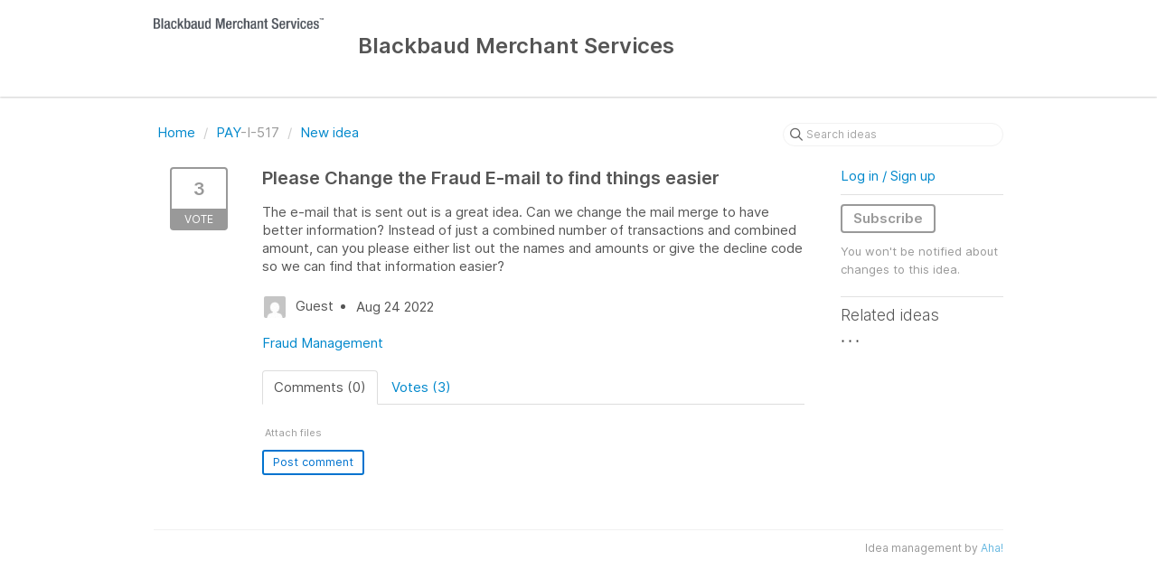

--- FILE ---
content_type: text/html; charset=utf-8
request_url: https://payments.ideas.aha.io/ideas/PAY-I-517
body_size: 4946
content:
<!DOCTYPE html>
<html lang="en">
  <head>
    <meta http-equiv="X-UA-Compatible" content="IE=edge" />
    <meta http-equiv="Content-Type" content="text/html charset=UTF-8" />
    <meta name="publishing" content="true">
    <title>Please Change the Fraud E-mail to find | Blackbaud Merchant Services</title>

    <script>
//<![CDATA[

      window.ahaLoaded = false;
      window.isIdeaPortal = true;
      window.portalAssets = {"js":["/assets/runtime-v2-073d323a3f28c8a63907924049923487.js","/assets/vendor-v2-16d039b5a354d53c1c02493b2a92d909.js","/assets/idea_portals-v2-66540f08ca9a8b5827975d5f734678dd.js","/assets/idea_portals-v2-7947740c0c4f796cf1c927cd07c37ae9.css"]};

//]]>
</script>
      <script>
    window.sentryRelease = window.sentryRelease || "2a0b605f78";
  </script>



      <link rel="stylesheet" href="https://cdn.aha.io/assets/idea_portals-v2-7947740c0c4f796cf1c927cd07c37ae9.css" data-turbolinks-track="true" media="all" />
    <script src="https://cdn.aha.io/assets/runtime-v2-073d323a3f28c8a63907924049923487.js" data-turbolinks-track="true"></script>
    <script src="https://cdn.aha.io/assets/vendor-v2-16d039b5a354d53c1c02493b2a92d909.js" data-turbolinks-track="true"></script>
      <script src="https://cdn.aha.io/assets/idea_portals-v2-66540f08ca9a8b5827975d5f734678dd.js" data-turbolinks-track="true"></script>
    <meta name="csrf-param" content="authenticity_token" />
<meta name="csrf-token" content="UI0nCrlg5DjFiUx0Vf12H4YS5WjFua02Hfamb-BExCEl1oWW4FD6dF3sblxoG6U1lf3PiDBQ77-hul0Vl7cMfg" />
    <meta name="viewport" content="width=device-width, initial-scale=1" />
    <meta name="locale" content="en" />
    <meta name="portal-token" content="b202e3f7eac9c9b4b388d137381ab688" />
    <meta name="idea-portal-id" content="6111821941383858343" />


      <link rel="canonical" href="https://payments.ideas.aha.io/ideas/PAY-I-517">
          <link rel="icon" href="https://payments.ideas.aha.io/portal-favicon.ico?1505080889&amp;size=original" />

  </head>
  <body class="ideas-portal public">
    
    <style>
  
</style>



      <header class="portal-aha-header">
      <div class="container">
        <a href="/ideas">
          <div class="logo pull-left">
            <img alt="Blackbaud Merchant Services Ideas Portal Logo" src="https://payments.ideas.aha.io/logo.png?i=1504989056" />
          </div>
        </a>
        <div class="title pull-left">
          <h1 class="no-subtitle">
            Blackbaud Merchant Services
          </h1>
          <h3>
            <div class="aha-editor-field aha-editor-field-subtitle">
              
            </div>
          </h3>
        </div>
        <div class="clearfix"></div>
      </div>
    </header>


<div class="container">
  <!-- Alerts in this file are used for the app and portals, they must not use the aha-alert web component -->




  <div class="idea" id="7135436172509688307">
    <div class="portal-nav">
      <ul class="breadcrumb">
        <li>
          <a href="/ideas">
            <i class='fa-regular fa-home'></i>
            Home
</a>          <span class="divider">/</span>
        </li>
        <li class="active">
          <a href="/ideas?project=PAY">PAY</a>-I-517
          <span class="divider">/</span>
        </li>
        <li>
            <a href="/ideas/new">New idea</a>
        </li>
      </ul>
      <div class="search-form">
  <form class="form-horizontal idea-search-form" action="/ideas/search" accept-charset="UTF-8" method="get">
    <div class="search-field">
      <input type="text" name="query" id="query" class="input-medium search-query" placeholder="Search ideas" aria-label="Search ideas" />
      <a class="fa-regular fa-circle-xmark clear-button" style="display:none;" href="/ideas"></a>
    </div>
</form></div>

    </div>
    <div class="clearfix"></div>
    <div class="idea-sidebar">
        
<div class="idea-endorsement" id="idea-7135436172509688307-endorsement">
        <a class="btn-vote" data-disable="true" data-count="1" data-remote="true" rel="nofollow" data-method="post" href="/ideas/PAY-I-517/idea_endorsements">
          <span class="vote-count">
            3
          </span>
          <span class="vote-status">
            Vote
          </span>
</a>  <div class="popover vote-popover portal-user"></div>
</div>

    </div>
    <div class="idea-content">
      <div class="ajax-flash"></div>
      <h2>
        Please Change the Fraud E-mail to find things easier
        

      </h2>

      <div class="description">
        <div class="note" data-reactive-preserve-attributes="true">
          <p>The e-mail that is sent out is a great idea. Can we change the mail merge to have better information? Instead of just a combined number of transactions and combined amount, can you please either list out the names and amounts or give the decline code so we can find that information easier?</p>

          
        </div>
      </div>

      <ul class="idea-meta">
        <li>
          <span class="avatar">
            <img alt="" src="https://secure.gravatar.com/avatar/6d5f6ad871eeda22986621993679fc0b?default=mm&rating=G&size=32" width="32" height="32" />
          </span>
          Guest
        </li>
        <li>
          Aug 24 2022
        </li>
        <div class="clearfix"></div>
      </ul>
      <div class="idea-products-and-categories">
        <a href="/ideas?category=6464271489296373131">Fraud Management</a>
      </div>
      <div class="tabbable">
        <ul class="nav nav-tabs">
          <li class="active">
            <a data-toggle="tab" href="#comments">
              <span class="comment-count">
                Comments (0)
              </span>
            </a>
          </li>
            <li>
              <a data-toggle="tab" href="#votes">
                <span class="vote-count">
                  Votes (3)
                </span>
              </a>
            </li>
        </ul>
        <div class="tab-content comments-tab-content">
          <div class="tab-pane active idea-comments" id="comments">
            <ul class="comments">
    
<li class="idea-comment idea-comment-new " id="idea-comment-new--top-level">
  <div class="full-body">
      <form class="idea-comment--top-level" action="/ideas/PAY-I-517/idea_comments" accept-charset="UTF-8" data-remote="true" method="post"><input type="hidden" name="authenticity_token" value="dxxDWZgFbvCnPhUaUTR3tzJ9_vBhq7izLX7yOhSkM95biucQW5uN5UL4_Jzw1G2yBu7StVdmRBRV__YO8CrsVw" autocomplete="off" />
        
        <div class="aha-editor-field-static-content-wrapper" data-reactive-preserve="true">
</div>

<div id="editor--v2" class="aha-editor-field__wrapper " data-reactive-preserve-attributes="true">
  <div data-react-class="AhaNewRecordEditor" data-react-props="{&quot;value&quot;:null,&quot;name&quot;:&quot;ideas_idea_comment[editor_content]&quot;,&quot;enclosingSelector&quot;:&quot;.idea-comment-new&quot;,&quot;popupBoundaries&quot;:null,&quot;placeholderElement&quot;:null,&quot;placeholderText&quot;:null,&quot;onPlaceholderDismissed&quot;:null,&quot;isReactive&quot;:false,&quot;attachmentPath&quot;:&quot;&quot;,&quot;reactComponent&quot;:&quot;AhaNewRecordEditor&quot;,&quot;documentId&quot;:&quot;&quot;,&quot;objectType&quot;:&quot;Ideas::IdeaComment&quot;,&quot;parentType&quot;:&quot;Ideas::IdeaComment&quot;,&quot;parentId&quot;:null,&quot;className&quot;:&quot;aha-editor-field-form&quot;,&quot;focusOnMount&quot;:null,&quot;disableAttachments&quot;:true,&quot;supportsFullscreen&quot;:true,&quot;supportsEmbeddedViews&quot;:false,&quot;supportsEmbeddedViewsViewOnly&quot;:null,&quot;supportsSnippets&quot;:false,&quot;showEmbeddedViewsTooltip&quot;:false,&quot;supportsDeletingEmbeddedAttachments&quot;:true,&quot;supportsEmbeddedWhiteboards&quot;:false,&quot;showEmbeddedWhiteboardsTooltip&quot;:false,&quot;hasCommandMenu&quot;:false,&quot;supportsAssistant&quot;:false,&quot;supportsTemplates&quot;:false,&quot;anchorsEnabled&quot;:false,&quot;tableOfContentsEnabled&quot;:true,&quot;supportsExpandableSections&quot;:true,&quot;ariaLabel&quot;:null,&quot;publishing&quot;:false,&quot;defaultProject&quot;:null,&quot;templateProject&quot;:null,&quot;modelType&quot;:&quot;Ideas::Idea&quot;,&quot;editLocked&quot;:false,&quot;editorMoreApparent&quot;:null,&quot;inline&quot;:false,&quot;templateTarget&quot;:null,&quot;draftStorageKey&quot;:null,&quot;fullScreenURL&quot;:null,&quot;nonFullScreenURL&quot;:null,&quot;body&quot;:&quot;&quot;,&quot;deferBodyConversion&quot;:false,&quot;onComponentDidMount&quot;:null,&quot;saveDrafts&quot;:false,&quot;persisted&quot;:false,&quot;projectId&quot;:&quot;6088989697632076695&quot;,&quot;supportsReferences&quot;:false,&quot;supportsEmbeddedWhiteboardsViewOnly&quot;:false}" data-reactive-preserve="true"></div>
</div>




        

<div class="attachments attachments--grid js-ff-inline-images">
    <div id='attachment_button' class="attachments__button" data-reactive-preserve='true'>
  <div
      class='attachment-button simple'
      data-upload-url="/attachments?name_prefix=ideas_idea_comment"
      data-drop-zone-scope="auto"
      data-supported-file-types="">
    <i class='fa-regular fa-paperclip'></i> Attach files
    <span class='progress-indicator' style='display: none;'></span>
  </div>
  <div class='fake-attachment-button'></div>
</div>


  <div class="attachments__body">
     
  </div>
</div>

          <div class="control-group" id="subject">
            <label class="control-label">
              Enter a subject
            </label>
            <div class="controls">
              <input type="text" name="subject" id="subject" placeholder="Enter a subject" class="input-xxlarge" autocomplete="off" />
            </div>
          </div>
        <div class="clearfix"></div>
        <div class="flex">
          <span class="save-btn">
            <input type="submit" name="commit" value="Post comment" class="btn btn-small btn-primary btn-outline" data-disable-with="Saving…" />
          </span>
</div></form>  </div>
    <div class="popover comment-popover comment-popover--classic comment-popover--top-level portal-user"></div>
</li>

<script>
//<![CDATA[

//]]>
</script>
  


</ul>

          </div>
            <div class="tab-pane" id="votes">
                <ul class="show-votes">

    <li data-id="7327028844640608107" >
      <div class="avatar avatar-large">
  <img alt="" src="https://secure.gravatar.com/avatar/f356791b5c42d0f57a10aa0932175835?default=mm&rating=G&size=160" width="160" height="160" />
</div>

    </li>

    <li data-id="7137780175932659272" >
      <div class="avatar avatar-large">
  <img alt="" src="https://secure.gravatar.com/avatar/67f87f1c83d5a6a9a89015af3773f832?default=mm&rating=G&size=160" width="160" height="160" />
</div>

    </li>

    <li data-id="7135436173798827476" >
      <div class="avatar avatar-large">
  <img alt="" src="https://secure.gravatar.com/avatar/6d5f6ad871eeda22986621993679fc0b?default=mm&rating=G&size=160" width="160" height="160" />
</div>

    </li>

</ul>

            </div>
          <div class="tab-pane" id="merged-ideas">
            <ul class="merged-ideas ideas">
            </ul>
          </div>
        </div>
      </div>
    </div>
    <div class="right-sidebar">
      <div class="sidebar-section">
          <div class="signup-link">
      <a class="login-link" href="/portal_session/new">Log in / Sign up</a>
      <div class="login-popover popover portal-user">
        <!-- Alerts in this file are used for the app and portals, they must not use the aha-alert web component -->






<div class="email-popover ">
  <div class="arrow tooltip-arrow"></div>
  <form class="form-horizontal" action="/auth/redirect_to_auth" accept-charset="UTF-8" data-remote="true" method="post"><input type="hidden" name="authenticity_token" value="8ZWPJ06QM2KvN09UwbQ-lJQTQmK3Q2wjwpC5-DPc0QysG7c0fmE1Y458aJeyRvfCwTpz5MSoX9HLoT52NmyIvA" autocomplete="off" />
    <h3>Identify yourself with your email address</h3>
    <div class="control-group">
        <label class="control-label" for="sessions_email">Email address</label>
      <div class="controls">
        <input type="text" name="sessions[email]" id="email" placeholder="Email address" autocomplete="off" class="input-block-level" autofocus="autofocus" aria-required="true" />
      </div>
    </div>
    <div class="extra-fields"></div>

    <div class="control-group">
      <div class="controls">
        <input type="submit" name="commit" value="Next" class="btn btn-outline btn-primary pull-left" id="vote" data-disable-with="Sending…" />
      </div>
    </div>
    <div class="clearfix"></div>
</form></div>

      </div>
  </div>

      </div>
        <div class="sidebar-section idea-subscription" id="idea-7135436172509688307-subscription">
              <a class="btn btn-outline btn-subscribe" data-disable-with="Subscribing ..." data-remote="true" rel="nofollow" data-method="post" href="/ideas/PAY-I-517/idea_subscriptions">Subscribe</a>
    <p class="reason">You won&#39;t be notified about changes to this idea.</p>
  <div class="popover subscribe-popover portal-user"></div>

        </div>
      <h3 class="sidebar-header">
        Related ideas
      </h3>
      <div id="idea-related-ideas">
        <img src="https://cdn.aha.io/assets/busy.b7e3690b94c43e444483fbc7927a6a9a.gif" />
        <script>
//<![CDATA[

          $("#idea-related-ideas").load('/ideas/PAY-I-517/related_ideas')

//]]>
</script>      </div>
    </div>
  </div>
</div>

<script>
//<![CDATA[

//]]>
</script>

      <div class="portal-aha-footer">
      <div class="container">
        <footer>
          <div class="powered-by">
            Idea management by <a href="https://www.aha.io/ideas/overview?utm_source=ideas-portal" target="_blank">Aha!</a>

          </div>
        </footer>
      </div>
    </div>




    <div class="modal hide fade" id="modal-window"></div>
  </body>
</html>

